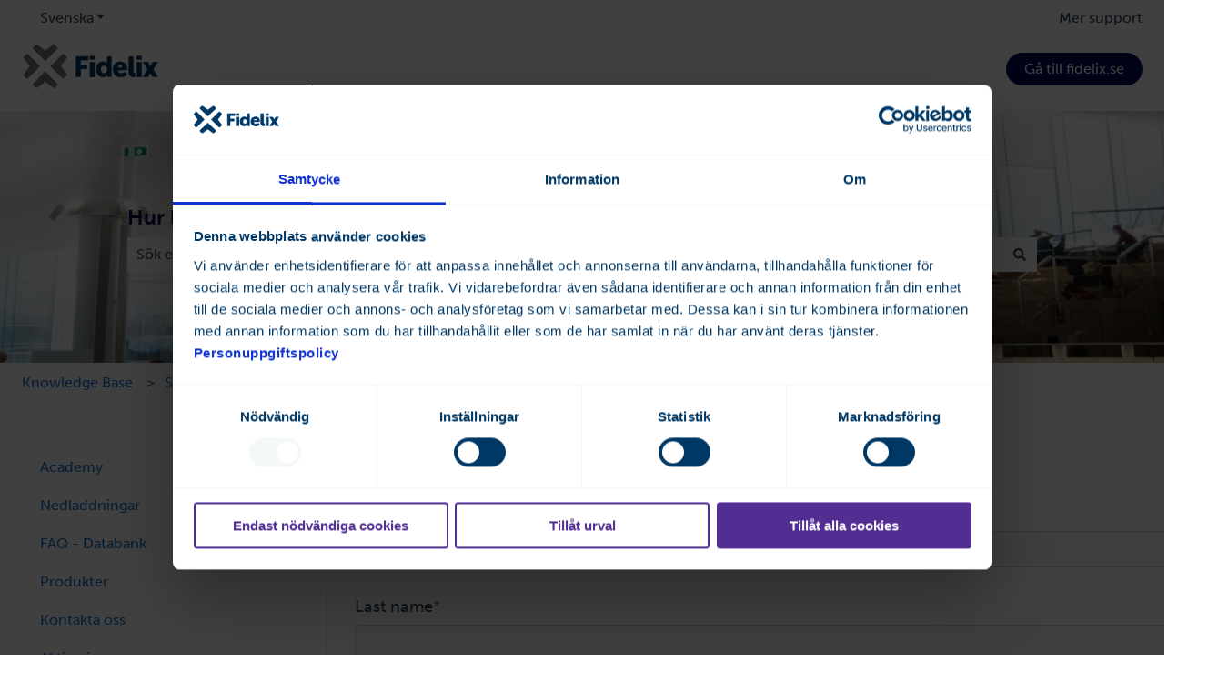

--- FILE ---
content_type: text/css
request_url: https://7052064.fs1.hubspotusercontent-na1.net/hubfs/7052064/hub_generated/template_assets/DEFAULT_ASSET/1768421126043/template_support-form.min.css
body_size: 759
content:
.hs-kb-content-wrapper--sidebar{align-items:stretch;display:flex;justify-content:space-between}.hs-kb-breadcrumb-container{margin-bottom:50px;max-width:1000px;width:100%}.hs-kb-sidebar{border-inline-end:1px solid #e2ebf4;flex:1;min-width:0;padding-inline-end:30px}.hs-kb-content{flex:3;margin-top:-.75rem;min-width:0;padding-inline-start:max(30px,min(1vw,50px))}.hs-kb-category-article-list{list-style:none;margin:0;padding:0}.hs-kb-category-article-list .-hidden{display:none}.hs-kb-category-listing,.hs-kb-subcategory-listing{border-bottom:1px solid #d9e5f0;margin-bottom:18px;padding-bottom:.9rem}.hs-kb-category-article-list li{margin:0;padding:0}.hs-kb-category-article-list__link,.hs-kb-category_link{line-height:2rem}.hs-kb-category-article-list__toggle{align-items:center;background:none;border:none;color:var(--primary-body-font-color);cursor:pointer;display:flex;flex-direction:row;gap:.5rem;justify-content:flex-start;padding:.5rem 0}.hs-kb-category-article-list__toggle:hover{color:var(--a-primary-body-font-color)}.hs-kb-category-article-list__toggle[aria-expanded=true] .hs-kb-category-article-list__toggle-icon{top:-1px;transform:rotate(180deg)}.hs-kb-category-article-list__toggle-icon{font-size:.7em;position:relative;top:1px;transition:transform .2s ease-in-out}@media only screen and (max-width:767px){.hs-kb-breadcrumb-container{margin-bottom:24px}.hs-kb-content-wrapper--sidebar{flex-direction:column-reverse}.hs-kb-content{padding:0}.hs-kb-sidebar{border-inline-end:none;padding:0}}.kb__support-form-section{margin-bottom:12px}.kb__support-form-section h1.kb__support-form-title{border-bottom:1px solid #dfe3eb;margin-top:0;padding-bottom:28px}#hs_form_target_kb_support_form label{color:var(--h4-secondary-header-font-color);font-size:var(--h4-secondary-header-font-size);font-weight:var(--h4-secondary-header-font-weight);line-height:var(--h4-secondary-header-line-height)}#hs_form_target_kb_support_form label.hs-form-radio-display{font-weight:400}#hs_form_target_kb_support_form input.hs-input,#hs_form_target_kb_support_form select.hs-input{background-color:#f5f8fa;border:1px solid #cbd6e2;border-radius:3px;font-size:100%;height:40px;padding:0 8px;width:100%}#hs_form_target_kb_support_form .hs-fieldtype-booleancheckbox ul.inputs-list,#hs_form_target_kb_support_form .hs-fieldtype-checkbox ul.inputs-list,#hs_form_target_kb_support_form .hs-fieldtype-radio ul.inputs-list{list-style:none;margin:0;padding:0}#hs_form_target_kb_support_form .hs-fieldtype-booleancheckbox ul.inputs-list label,#hs_form_target_kb_support_form .hs-fieldtype-checkbox ul.inputs-list label{display:inline-block;font-weight:400;margin-bottom:4px}#hs_form_target_kb_support_form input.hs-input[type=checkbox],#hs_form_target_kb_support_form input.hs-input[type=radio]{border:none;cursor:pointer;display:inline-block;height:auto;line-height:normal;margin:3px 5px 3px 0;width:auto}#hs_form_target_kb_support_form input.hs-input[type=file]{padding:9px}#hs_form_target_kb_support_form input.hs-button{background-color:#eaf0f6;border:1px solid #cbd6e2;border-radius:3px;color:#516f90;cursor:pointer;font-size:14px;font-weight:700;line-height:14px;min-width:150px;padding:13px;text-align:center}#hs_form_target_kb_support_form textarea.hs-input{background-color:#f5f8fa;border:1px solid #cbd6e2;border-radius:3px;font-size:100%;min-height:100px;padding:8px;resize:none;width:100%}#hs_form_target_kb_support_form fieldset{max-width:none}#hs_form_target_kb_support_form .hs-field-desc{font-size:14px;margin-bottom:10px}#hs_form_target_kb_support_form ul.hs-error-msgs{list-style:none;margin-bottom:0;padding:0}#hs_form_target_kb_support_form label.hs-error-msg{color:red;font-weight:400}#hs_form_target_kb_support_form input.hs-input.invalid.error{border:1px solid red}#hs_form_target_kb_support_form div.field{margin-bottom:30px}

--- FILE ---
content_type: text/css
request_url: https://support.fidelix.com/hubfs/hub_generated/template_assets/1/286871012581/1768485309472/template_style-knowledge.min.css
body_size: -236
content:
.kb-body-wrapper,.kb-body-wrapper *{font-family:museo-sans,sans-serif!important}.kb-body-wrapper .header__bottom{padding:1rem 1.5rem}.kb-body-wrapper .header__container{margin-left:auto;margin-right:auto;max-width:1440px;width:100%}#main-content>div{margin-left:auto;margin-right:auto;max-width:calc(1440px - 3rem);width:100%}#hs_cos_wrapper_knowledgebase_header .header__language-switcher .lang_list_class a:focus,#hs_cos_wrapper_knowledgebase_header .header__language-switcher .lang_list_class a:hover{color:#fff}@media (min-width:768px){.kb-body-wrapper .header__bottom{padding:.5rem 1.5rem 1.1rem}}

--- FILE ---
content_type: application/javascript
request_url: https://7052064.fs1.hubspotusercontent-na1.net/hubfs/7052064/hub_generated/module_assets/1/-153268142413/1768421178507/module_kb-search-input.min.js
body_size: 1769
content:
var module_153268142413=function(){const DEFAULT_MODULE_CONFIG=Object.freeze({autosuggest_results_message:"Results for “[[search_term]]”",sr_autosuggest_results_message:"There are currently [[number_of_results]] auto-suggested results for [[search_term]].",sr_search_field_aria_label:"This is a search field with an auto-suggest feature attached.",sr_search_button_aria_label:"Search"});let srAnnounceTimeout;const moduleConfig=(moduleName=>{const configJSONScript=document.querySelector(`[data-${moduleName}-config]`);return configJSONScript?JSON.parse(configJSONScript.textContent):DEFAULT_MODULE_CONFIG})("search_input"),KEYS=Object.freeze({TAB:"Tab",ESC:"Esc",ESCAPE:"Escape",UP:"Up",ARROW_UP:"ArrowUp",DOWN:"Down",ARROW_DOWN:"ArrowDown"}),debounce=(func,wait)=>{let timer;return(...args)=>{clearTimeout(timer),timer=setTimeout(()=>{func.apply(this,args)},wait)}},emptySearchSuggestions=(suggestionsResponse,searchInputElements)=>{const{searchForm:searchForm,searchSuggestions:searchSuggestions,searchInput:searchInput,srMessageContainer:srMessageContainer,searchInputContainer:searchInputContainer}=searchInputElements;searchInputContainer.classList.remove("hs-search-field--open");const{searchTerm:searchTerm}=suggestionsResponse,noSearchResultsMessage=searchTerm?moduleConfig.autosuggest_no_results_message.replace("[[search_term]]",searchTerm):moduleConfig.sr_empty_search_field_message,emptyResultsItem=`<li role="option"\n    tabindex="-1"\n    aria-posinset="1"\n    aria-setsize="0"\n    class="results-for ${searchTerm?"":"show-for-sr"}">\n      ${noSearchResultsMessage}\n  </li>`;searchSuggestions.replaceChildren(DOMPurify.sanitize(emptyResultsItem,{RETURN_DOM_FRAGMENT:!0})),srMessageContainer.replaceChildren(DOMPurify.sanitize(noSearchResultsMessage,{RETURN_DOM_FRAGMENT:!0})),searchInput.focus(),searchForm.classList.remove("hs-search-field--open")},trapFocus=searchInputElements=>{const{searchInput:searchInput,searchSuggestions:searchSuggestions,searchInputContainer:searchInputContainer}=searchInputElements,tabbable=[];tabbable.push(searchInput);searchSuggestions.querySelectorAll("a").forEach(suggestion=>tabbable.push(suggestion));const firstTabbable=tabbable[0],lastTabbable=tabbable[tabbable.length-1];searchInputContainer.removeEventListener("keydown",window.captureKeyDown),window.captureKeyDown=e=>{switch(e.key){case KEYS.TAB:(e=>{e.target!==lastTabbable||e.shiftKey?e.target===firstTabbable&&e.shiftKey&&(e.preventDefault(),lastTabbable.focus()):(e.preventDefault(),firstTabbable.focus())})(e);break;case KEYS.ESC:case KEYS.ESCAPE:emptySearchSuggestions({},searchInputElements);break;case KEYS.UP:case KEYS.ARROW_UP:(e=>{e.preventDefault(),e.target===firstTabbable?lastTabbable.focus():tabbable.forEach(el=>{el===e.target&&tabbable[tabbable.indexOf(el)-1].focus()})})(e);break;case KEYS.DOWN:case KEYS.ARROW_DOWN:(e=>{e.preventDefault(),e.target===lastTabbable?firstTabbable.focus():tabbable.forEach(el=>{el===e.target&&tabbable[tabbable.indexOf(el)+1].focus()})})(e)}},searchInputContainer.addEventListener("keydown",window.captureKeyDown)},renderSearchSuggestions=(suggestionsResponse,searchInputElements)=>{const{searchSuggestions:searchSuggestions,srMessageContainer:srMessageContainer,searchInputContainer:searchInputContainer}=searchInputElements,{results:results,searchTerm:searchTerm}=suggestionsResponse,searchResultsMessage=moduleConfig.autosuggest_results_message.replace("[[search_term]]",searchTerm),items=[`<li role="option"\n    tabindex="-1"\n    aria-posinset="1"\n    aria-setsize="${results.length}"\n    class="results-for">${searchResultsMessage}</li>`,...results.map((result,index)=>`<li role="option" aria-posinset="${index+2}" tabindex="${index+1}">\n      <a class="autocomplete-result-link" href="${result.url}">\n        <span class="autocomplete-result-title">${result.title}</span>\n        <span class="autocomplete-result-category">${result.category} ${result.subcategory?`> ${result.subcategory}`:""}</span>\n      </a>\n    </li>`)];emptySearchSuggestions({},searchInputElements),searchSuggestions.replaceChildren(DOMPurify.sanitize(items.join(""),{RETURN_DOM_FRAGMENT:!0})),searchInputContainer.classList.add("hs-search-field--open"),srAnnounceTimeout=setTimeout(()=>{((suggestionsResponse,srMessageContainer)=>{const{results:results,searchTerm:searchTerm}=suggestionsResponse;srMessageContainer&&srMessageContainer.replaceChildren(DOMPurify.sanitize(`${moduleConfig.sr_autosuggest_results_message.replace("[[number_of_results]]",results.length).replace("[[search_term]]",searchTerm)}`,{RETURN_DOM_FRAGMENT:!0}))})(suggestionsResponse,srMessageContainer)},1500)},initializeSearchInput=searchInputContainer=>{let searchTerm="";if(searchInputContainer.classList.contains("hs-search-field--initialized"))return;searchInputContainer.classList.add("hs-search-field--initialized");const searchForm=searchInputContainer.querySelector("form"),searchInput=searchForm.querySelector(".hs-search-field__input"),searchSuggestions=searchInputContainer.querySelector(".hs-search-field__suggestions"),srMessageContainer=searchInputContainer.querySelector(".hs-search-sr-message-container"),searchInputElements={searchInputContainer:searchInputContainer,searchForm:searchForm,searchSuggestions:searchSuggestions,srMessageContainer:srMessageContainer,searchInput:searchInput},isSearchTermPresent=debounce(()=>{searchTerm=searchInput.value,searchTerm.length>0?(searchInputElements=>{const{searchForm:searchForm}=searchInputElements,data=new FormData(searchForm);data.set("limit",5),data.set("autocomplete",!0),data.set("analytics",!0);const searchUrl=`/_hcms/v3/site-search/search?${new URLSearchParams(data).toString()}`,request=new XMLHttpRequest;request.open("GET",searchUrl,!0),request.onload=function(){if(request.status>=200&&request.status<400){const resultData=JSON.parse(request.responseText);srAnnounceTimeout&&clearTimeout(srAnnounceTimeout),resultData.results.length>0?(renderSearchSuggestions(resultData,searchInputElements),trapFocus(searchInputElements)):emptySearchSuggestions(resultData,searchInputElements)}else console.error("Server reached, error retrieving results.")},request.onerror=function(){console.error("Could not reach the server.")},request.send()})(searchInputElements):0===searchTerm.length&&emptySearchSuggestions({},searchInputElements)},250);searchInput.addEventListener("input",()=>{searchTerm!==searchInput.value&&isSearchTermPresent()})};document.addEventListener("DOMContentLoaded",()=>{const searchInputContainers=document.querySelectorAll(".hs-search-field");searchInputContainers.length>0&&searchInputContainers.forEach(searchInputContainer=>{initializeSearchInput(searchInputContainer)})})}();
//# sourceURL=https://7052064.fs1.hubspotusercontent-na1.net/hubfs/7052064/hub_generated/module_assets/1/-153268142413/1768421178507/module_kb-search-input.js

--- FILE ---
content_type: application/x-javascript
request_url: https://consentcdn.cookiebot.com/consentconfig/4c471e2a-f7b0-426d-89c8-ba47d169ada5/support.fidelix.com/configuration.js
body_size: 111
content:
CookieConsent.configuration.tags.push({id:181736895,type:"script",tagID:"",innerHash:"",outerHash:"",tagHash:"7193934229529",url:"",resolvedUrl:"",cat:[3,4]});CookieConsent.configuration.tags.push({id:181736896,type:"script",tagID:"",innerHash:"",outerHash:"",tagHash:"16347274557989",url:"https://support.fidelix.com/hs/scriptloader/5576244.js",resolvedUrl:"https://support.fidelix.com/hs/scriptloader/5576244.js",cat:[3,4,5]});CookieConsent.configuration.tags.push({id:181736906,type:"script",tagID:"",innerHash:"",outerHash:"",tagHash:"8240667406299",url:"https://js-eu1.hubspotfeedback.com/feedbackknowledge.js",resolvedUrl:"https://js-eu1.hubspotfeedback.com/feedbackknowledge.js",cat:[1]});CookieConsent.configuration.tags.push({id:181736910,type:"script",tagID:"",innerHash:"",outerHash:"",tagHash:"15336013426011",url:"https://consent.cookiebot.com/uc.js",resolvedUrl:"https://consent.cookiebot.com/uc.js",cat:[1]});

--- FILE ---
content_type: application/javascript
request_url: https://support.fidelix.com/hubfs/hub_generated/template_assets/1/11973420997/1744364058986/template_main.min.js
body_size: -175
content:
$('a[href*="#"]').not('[href="#"]').not('[href="#0"]').not('[href^="#accordion-"]').click(function(a){if(location.pathname.replace(/^\//,"")==this.pathname.replace(/^\//,"")&&location.hostname==this.hostname){var b=$(this.hash);b=b.length?b:$("[name="+this.hash.slice(1)+"]");if(b.length){a.preventDefault();$("html, body").animate({scrollTop:b.offset().top},1000,function(){var c=$(b);c.focus();if(c.is(":focus")){return false}else{c.attr("tabindex","-1");c.focus()}})}}});